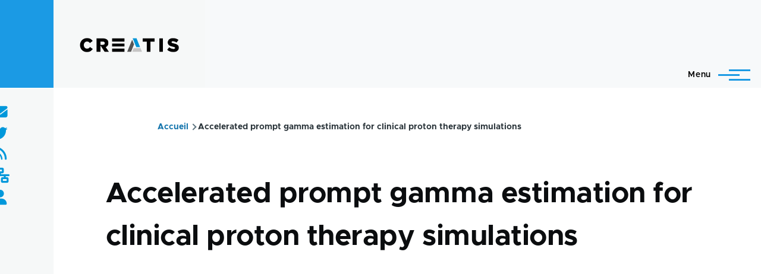

--- FILE ---
content_type: text/css
request_url: https://www.creatis.insa-lyon.fr/site/themes/custom/creatis/css/compiled/styles.css?t6skmd
body_size: 32235
content:
@charset "UTF-8";
[dir="ltr"] .tabs{margin-left:0}[dir="rtl"] .tabs{margin-right:0}[dir="ltr"] .tabs{margin-right:0}[dir="rtl"] .tabs{margin-left:0}[dir="ltr"] .tabs{padding-left:0}[dir="rtl"] .tabs{padding-right:0}[dir="ltr"] .tabs{padding-right:0}[dir="rtl"] .tabs{padding-left:0}.tabs{display:flex;flex-direction:column;width:100%;margin-top:0;margin-bottom:0;padding-top:0;padding-bottom:0;list-style:none}@media (min-width:43.75rem){.tabs{flex-direction:row;flex-wrap:wrap}}.tabs__tab{display:none;margin:0;margin-bottom:-1px}.tabs__tab.is-active{display:flex}@media (min-width:43.75rem){.tabs__tab{display:flex;margin:0;margin-bottom:-1px}}html:not(.js) .tabs__tab,.tabs.is-expanded .tabs__tab{display:flex}.tabs--secondary .tabs__tab{display:block}@media (min-width:43.75rem){.tabs--secondary .tabs__tab{display:flex}}[dir="ltr"] .tabs__link{padding-left:1.6875rem}[dir="rtl"] .tabs__link{padding-right:1.6875rem}[dir="ltr"] .tabs__link{padding-right:1.6875rem}[dir="rtl"] .tabs__link{padding-left:1.6875rem}.tabs__link{display:flex;flex-grow:1;align-items:center;height:3.375rem;padding-top:0;padding-bottom:0;transition:background-color 0.2s;text-decoration:none;letter-spacing:1px;color:#6e7172;border:1px solid #e7edf1;background-color:#f7f9fa;font-size:0.875rem}.tabs--secondary .tabs__link{text-transform:none}@media (min-width:43.75rem){.tabs--secondary .tabs__link{border-top-color:transparent;border-right-color:transparent;border-left-color:transparent;background-color:transparent}}.tabs__link:focus{position:relative;outline:solid 3px #2494db;outline-offset:-3px}.tabs__link:hover{background-color:#e7edf1}.tabs__link.is-active{position:relative;color:#0d1214;font-weight:600}[dir="ltr"] .tabs__link.is-active:after{left:-1px}[dir="rtl"] .tabs__link.is-active:after{right:-1px}[dir="ltr"] .tabs__link.is-active:after{border-left:0.375rem solid #2494db}[dir="rtl"] .tabs__link.is-active:after{border-right:0.375rem solid #2494db}.tabs__link.is-active:after{position:absolute;bottom:-1px;height:calc(100% + 2px);content:""}@media (min-width:43.75rem){[dir="ltr"] .tabs__link.is-active:after{left:0}[dir="rtl"] .tabs__link.is-active:after{right:0}[dir="ltr"] .tabs__link.is-active:after{border-left:0}[dir="rtl"] .tabs__link.is-active:after{border-right:0}.tabs__link.is-active:after{width:100%;height:auto;border-top:0.375rem solid #2494db}}[dir="ltr"] .tabs__trigger{margin-left:-1px}[dir="rtl"] .tabs__trigger{margin-right:-1px}[dir="ltr"] .tabs__trigger{margin-right:0}[dir="rtl"] .tabs__trigger{margin-left:0}.tabs__trigger{display:flex;align-items:center;justify-content:center;width:3.375rem;margin-top:0;margin-bottom:0;cursor:pointer;border:solid 1px #e7edf1;background-color:#f7f9fa}.tabs__trigger:hover{background-color:#e7edf1}.tabs__trigger:focus{position:relative;border-color:#2494db;outline:none}@media (min-width:43.75rem){.tabs__trigger{display:none}}html:not(.js) .tabs__trigger{display:none}.tabs__trigger-icon{position:relative;display:block;width:1.125rem;height:0.625rem;margin-top:-2px}[dir="ltr"] .tabs__trigger-icon>span{left:0}[dir="rtl"] .tabs__trigger-icon>span{right:0}.tabs__trigger-icon>span{position:absolute;display:block;width:100%;transition:transform 0.2s, opacity 0.2s, top 0.2s;border-top:solid 2px #2494db}.tabs__trigger-icon>span:nth-child(1){top:0}.tabs__trigger-icon>span:nth-child(2){top:calc(50% + 1px)}.tabs__trigger-icon>span:nth-child(3){top:calc(100% + 2px)}.tabs__trigger[aria-expanded="true"] .tabs__trigger-icon>span:nth-child(1){top:calc(50% + 1px);transform:rotate(45deg)}.tabs__trigger[aria-expanded="true"] .tabs__trigger-icon>span:nth-child(2){opacity:0}.tabs__trigger[aria-expanded="true"] .tabs__trigger-icon>span:nth-child(3){top:calc(50% + 1px);transform:rotate(-45deg)}@media screen and (max-width:768px){.layout--content-medium,.layout--pass--content-medium>*{grid-column:1/ 15}}.wide-image{margin-left:0 !important}@media (min-width:75rem){[dir="ltr"] body:not(.is-always-mobile-nav) .primary-nav__menu-item--level-1:not(:last-child){margin-right:1.25rem}[dir="ltr"] body:not(.is-always-mobile-nav) .secondary-nav__menu-item:not(:last-child){margin-right:1.25rem}[dir="ltr"] body:not(.is-always-mobile-nav) .primary-nav__menu--level-2{padding-left:1.25rem;padding-right:1.25rem;padding-top:1.25rem;padding-bottom:1.25rem}body:not(.is-always-mobile-nav) .primary-nav__menu-link{letter-spacing:0.02em;font-size:0.9rem;line-height:1.6875rem}}@media screen and (max-width:1400px){body:not(.is-always-mobile-nav) .primary-nav__menu-link{font-size:0.75rem}}.text-content,.cke_editable{line-height:1.75rem}@media (min-width:75rem){[dir="ltr"] body:not(.is-always-mobile-nav) .secondary-nav{padding-left:1.25rem}}@media (min-width:43.75rem){.view>*{margin-bottom:0.375rem}}.sidebar-grid .wide-image{max-width:100% !important}@media (min-width:75rem){[dir="ltr"] .rotate>:not(:first-child){margin-right:0}}@media screen and (max-width:768px){.social-bar__inner .rotate{display:flex;justify-content:center;align-items:center}.social-bar__inner .rotate>*{margin-bottom:0}}input,.form-search{font-family:metropolis, sans-serif !important}@media (min-width:75rem){body:not(.is-always-mobile-nav) .primary-nav__menu-link:focus::before{position:absolute;top:50%;left:50%;width:calc(100% + 1.125rem);height:3.375rem;content:"";transform:translate(-50%, -50%);border:none !important;border-radius:0.25rem}}@media (min-width:75rem){[dir="ltr"] body:not(.is-always-mobile-nav) .primary-nav__button-toggle{margin-right:0}body:not(.is-always-mobile-nav) .primary-nav__button-toggle{width:20px}}.text-content,.cke_editable{font-family:metropolis, sans-serif}.primary-nav__menu-link-inner--level-3,.primary-nav__menu-link-inner--level-4{font-size:1rem;font-weight:normal;line-height:1rem}.site-header__inner__container{padding-right:2.25rem;padding-left:2.25rem}@media (min-width:43.75rem){.main-content__container{padding-top:2.625rem}}@media (min-width:62.5rem){.text-content blockquote,.cke_editable blockquote{font-size:1rem;line-height:1.5rem}}@media (min-width:75rem){.site-header,.site-branding{min-height:9.25rem}}@media (min-width:62.5rem){.path-frontpage .sidebar-grid>.site-main{grid-column:1 / 9}.sidebar-grid>.site-main{grid-column:2 / 11}.sidebar-grid>.site-main.no-sidebar{grid-column:2 / 14}.path-frontpage .sidebar-grid>.site-main .layout--pass--content-medium>*{grid-column:2 / 12}}.primary-nav__button-toggle .icon--menu-toggle{background-color:#f7f9fa !important}.secondary-nav__menu:hover .secondary-nav__menu--level-2,.secondary-nav__menu:active .secondary-nav__menu--level-2{visibility:visible;opacity:1;transition:all 0.2s ease-in-out;margin-top:15px}@media screen and (min-width:769px){.secondary-nav__menu--level-2{padding:1.25rem !important;overflow:visible !important;position:absolute;z-index:105;top:calc(100% - 0.5625rem);left:27px;visibility:hidden;overflow:auto;width:12.625rem;max-height:calc(100vh - 12.375rem);margin-top:0;padding-top:3.375rem;padding-bottom:3.375rem;transition:none;transform:translate(-50%, -1.25rem);opacity:0;border-top:solid #2494db 9px;border-right:solid 1px transparent;border-bottom:solid 1px transparent;border-left:solid 1px transparent;border-radius:0 0 2px 2px;background:#fff;box-shadow:0 1px 36px rgba(0, 0, 0, 0.08);transition:all 0.2s ease-in-out}.secondary-nav__menu--level-2:before{content:"";position:absolute;z-index:105;top:2px;left:50%;transform:translate(-50%, -1.25rem);opacity:1;border-right:solid 10px transparent;border-bottom:solid 10px #2494db;border-left:solid 10px transparent}}.primary-nav__menu-link--link .primary-nav__menu-link-inner--level-3,.primary-nav__menu-link--link .primary-nav__menu-link-inner--level-4,.primary-nav__menu-link--link .primary-nav__menu-link-inner--level-5{padding:0 !important;font-weight:400;font-size:1rem}.primary-nav__menu-link--link .primary-nav__menu-link-inner--level-3:after,.primary-nav__menu-link--link .primary-nav__menu-link-inner--level-4:after,.primary-nav__menu-link--link .primary-nav__menu-link-inner--level-5:after{border-top-width:3px !important;left:0;transform-origin:left !important}.primary-nav__menu-link--link:hover .primary-nav__menu-link-inner--level-3:after,.primary-nav__menu-link--link:hover .primary-nav__menu-link-inner--level-4:after,.primary-nav__menu-link--link:hover .primary-nav__menu-link-inner--level-5:after{border-top-width:3px !important;left:0;transform-origin:left}@media (min-width:75rem){body:not(.is-always-mobile-nav) .primary-nav__menu--level-2{overflow:visible !important}}@media screen and (min-width:769px){.primary-nav__menu-item--level-2{position:relative}.primary-nav__menu-item--level-2:hover .primary-nav__menu--level-3{visibility:visible;opacity:1;transition:all 0.2s ease-in-out}.primary-nav__menu-item--level-2 .primary-nav__menu--level-3{visibility:hidden;opacity:0;position:absolute;left:100%;top:-13px;background:white;border-left:solid 7px #0098db;margin:0;margin-top:15px;min-width:300px;padding:1.25rem}.primary-nav__menu-item--level-2 .primary-nav__menu--level-3:after{content:"";position:absolute;z-index:108;top:15px;left:-22px;width:0;height:0;border-right:solid 10px transparent;border-bottom:solid 10px #2494db;border-left:solid 10px transparent;transform:rotate(-90deg)}}.header-nav,.site-header__inner__container{background-color:#f7f9fa}.header-nav.is-active .primary-nav__menu--level-3,.header-nav.is-active .primary-nav__menu--level-4{visibility:visible;opacity:1;position:relative;left:0;top:0;background:white;min-width:unset;padding:1.25rem}.header-nav.is-active .primary-nav__menu--level-3:after,.header-nav.is-active .primary-nav__menu--level-4:after{display:none}.header-nav.is-active #block-selecteurdelangue{margin:20px 0}.primary-nav__menu-link--level-1,.primary-nav__menu-link--level-2,.primary-nav__menu-link--level-3,.primary-nav__menu-link--level-4{color:black}.primary-nav__menu-link--level-1:hover,.primary-nav__menu-link--level-2:hover,.primary-nav__menu-link--level-3:hover,.primary-nav__menu-link--level-4:hover{color:black}.primary-nav__menu-link--level-1{font-weight:bold;line-height:1.75rem}.menu--sidebar .menu__link{font-family:"metropolis", sans-serif}.view-display-id-page_actualites .views-view-grid__item-inner,.view-id-equipe_de_recherche .views-view-grid__item-inner,.view-projets-transversaux .views-view-grid__item-inner,.view-plateformes .views-view-grid__item-inner,.view-actualites .views-view-grid__item-inner{height:100%;overflow:hidden;background-color:#0098db}.view-display-id-page_actualites .views-view-grid__item-inner:hover img,.view-id-equipe_de_recherche .views-view-grid__item-inner:hover img,.view-projets-transversaux .views-view-grid__item-inner:hover img,.view-plateformes .views-view-grid__item-inner:hover img,.view-actualites .views-view-grid__item-inner:hover img{transform:scale(1.1)}.view-display-id-page_actualites .views-field-field-date-begin,.view-id-equipe_de_recherche .views-field-field-date-begin,.view-projets-transversaux .views-field-field-date-begin,.view-plateformes .views-field-field-date-begin,.view-actualites .views-field-field-date-begin{font-size:14px;font-weight:300;color:white;padding:4px 10px 4px 10px}.view-display-id-page_actualites .views-field-field-menu-image,.view-id-equipe_de_recherche .views-field-field-menu-image,.view-projets-transversaux .views-field-field-menu-image,.view-plateformes .views-field-field-menu-image,.view-actualites .views-field-field-menu-image{overflow:hidden}.view-display-id-page_actualites .views-field-field-menu-image img,.view-id-equipe_de_recherche .views-field-field-menu-image img,.view-projets-transversaux .views-field-field-menu-image img,.view-plateformes .views-field-field-menu-image img,.view-actualites .views-field-field-menu-image img{transition:transform 0.2s linear;width:100%}.view-display-id-page_actualites .views-field-title,.view-id-equipe_de_recherche .views-field-title,.view-projets-transversaux .views-field-title,.view-plateformes .views-field-title,.view-actualites .views-field-title{font-weight:bold;color:white;padding:4px 10px 0px 10px;margin-bottom:20px}.view-display-id-page_actualites .views-field-title .field-content,.view-id-equipe_de_recherche .views-field-title .field-content,.view-projets-transversaux .views-field-title .field-content,.view-plateformes .views-field-title .field-content,.view-actualites .views-field-title .field-content{line-height:normal}.view-display-id-page_actualites .views-field-title .field-content a,.view-id-equipe_de_recherche .views-field-title .field-content a,.view-projets-transversaux .views-field-title .field-content a,.view-plateformes .views-field-title .field-content a,.view-actualites .views-field-title .field-content a{color:white;text-decoration:none}.view-display-id-page_actualites .views-field-title .field-content a:hover,.view-id-equipe_de_recherche .views-field-title .field-content a:hover,.view-projets-transversaux .views-field-title .field-content a:hover,.view-plateformes .views-field-title .field-content a:hover,.view-actualites .views-field-title .field-content a:hover{color:white;text-decoration:underline}.view-display-id-page_actualites .field--name-field-menu-image,.view-id-equipe_de_recherche .field--name-field-menu-image,.view-projets-transversaux .field--name-field-menu-image,.view-plateformes .field--name-field-menu-image,.view-actualites .field--name-field-menu-image{overflow:hidden;border:solid 1px #0098db}.view-display-id-page_actualites .field--name-field-menu-image img,.view-id-equipe_de_recherche .field--name-field-menu-image img,.view-projets-transversaux .field--name-field-menu-image img,.view-plateformes .field--name-field-menu-image img,.view-actualites .field--name-field-menu-image img{margin:0 auto;transition:all 0.5s}#block-views-block-seminaires-seminaires-block-accueil{grid-column:1/6;display:inline-block;vertical-align:top;padding:20px;background:#f2f2f2}@media screen and (max-width:768px){#block-views-block-seminaires-seminaires-block-accueil{grid-column:1/15;height:auto}}#block-views-block-seminaires-seminaires-block-accueil .block__title{font-size:0.875rem !important}@media screen and (max-width:768px){.view-id-seminaires{grid-column:1/15}}.view-id-seminaires .views-row{display:flex;padding-bottom:20px;display:flex}.view-id-seminaires .views-row .views-field-nothing{height:90px;width:90px;border-radius:100%;border:2px solid #dadada;background:white;transition:all 0.3s ease-in;display:flex;justify-content:center;align-items:center}.view-id-seminaires .views-row .views-field-nothing a{font-size:30px;font-weight:700;color:#666}.view-id-seminaires .views-row .views-field-nothing>span{text-align:center;width:70px}.view-id-seminaires .views-row .views-field-title{flex:1;display:flex;align-items:center;padding:10px}.view-id-seminaires .views-row .views-field-title a{font-weight:700;font-size:16px;color:#666}.view-id-seminaires .views-row .views-field-title a:hover{color:#0098db}.view-id-seminaires .views-row:hover .views-field-nothing{border:2px solid #0098db;background:#0098db}.view-id-seminaires .views-row:hover .views-field-nothing a{color:white}.view-id-seminaires .views-row:hover .views-field-title a{color:#0098db}.view-id-seminaires .views-row .views-field-nothing-1 .field-content>div{display:flex;flex-direction:column;max-width:100%;width:600px}.view-id-seminaires .views-row .views-field-nothing-1 .field-content>div>div{padding:5px}.view-id-seminaires .views-row .views-field-nothing-1 .field-content>div>div a{font-weight:700;font-size:16px;color:#666}.view-id-seminaires .views-row .views-field-nothing-1 .field-content>div>div a:hover{color:#0098db}.view-id-seminaires .views-row .views-field-nothing-1 .field-content>div>div i{width:20px;margin-right:10px}.view-id-seminaires.view-display-id-page_1 .views-field-nothing{margin-right:20px}.view-id-seminaires.view-display-id-page_1 .views-row{padding-bottom:20px;background-color:#f2f2f2;margin-bottom:20px;padding:10px}#block-views-block-job-opportunities-block-1{grid-column:6/14;display:inline-block;vertical-align:top;padding:20px;background:#00608c;height:740px}#block-views-block-job-opportunities-block-1 h2{color:white}#block-views-block-job-opportunities-block-1 .block__title{font-size:0.875rem !important}#block-views-block-job-opportunities-block-1 .view-content{overflow-y:scroll;height:550px}@media screen and (max-width:768px){#block-views-block-job-opportunities-block-1{grid-column:1/15;height:auto}}#block-views-block-job-opportunities-block-1 .views-row{border-bottom:1px solid rgba(255, 255, 255, 0.5);padding:10px 0px}#block-views-block-job-opportunities-block-1 .views-field-name{color:rgba(255, 255, 255, 0.58);font-weight:400}#block-views-block-job-opportunities-block-1 .views-field-title a{color:white}#block-views-block-job-opportunities-block-1 .views-field-title a:hover{color:white}#block-views-block-job-opportunities-block-1 .button:hover{color:white;border-color:white}.block__title{font-size:2rem;line-height:2rem}#block-barrelienspratiques .menu--level-1,#block-barrelienspratiques-3 .menu--level-1{display:flex;margin-left:0.5em}@media screen and (max-width:768px){#block-barrelienspratiques .menu--level-1,#block-barrelienspratiques-3 .menu--level-1{margin-top:10px}}#block-barrelienspratiques .menu--level-1 .menu__item,#block-barrelienspratiques-3 .menu--level-1 .menu__item{transform:rotate(90deg);list-style:none;margin-right:10px}@media screen and (max-width:768px){#block-barrelienspratiques .menu--level-1 .menu__item,#block-barrelienspratiques-3 .menu--level-1 .menu__item{transform:rotate(0deg)}}#block-barrelienspratiques .menu--level-1 .menu__item a,#block-barrelienspratiques-3 .menu--level-1 .menu__item a{font-size:1.6rem;color:black}#block-barrelienspratiques .menu--level-1 .menu__item a i,#block-barrelienspratiques-3 .menu--level-1 .menu__item a i{color:#0098db}#block-barrelienspratiques .menu--level-1 .menu__item a:hover,#block-barrelienspratiques-3 .menu--level-1 .menu__item a:hover{opacity:0.8}#block-pagedaccueilimagecta{position:relative;grid-column:1 / 15;max-height:700px;overflow:hidden}#block-pagedaccueilimagecta .field--name-field-image{width:100%;margin:0}#block-pagedaccueilimagecta .field--name-field-image img{object-fit:cover;object-position:top;height:revert-layer;width:100%}#block-pagedaccueilimagecta .field--name-field-lien{position:absolute;bottom:0;right:0}#block-pagedaccueilimagecta .field--name-field-lien .field__item{position:relative;margin:20px;background-color:white;padding:20px 40px 20px 20px;width:300px}#block-pagedaccueilimagecta .field--name-field-lien .field__item:after{content:"";font-weight:900;font-family:"Font Awesome 6 Free";color:#0098db;font-size:1.4rem;position:absolute;top:50%;transform:translateY(-50%);right:20px;opacity:0;transition:all 0.3s ease-out}#block-pagedaccueilimagecta .field--name-field-lien .field__item:after{opacity:1;right:20px}#block-pagedaccueilimagecta .field--name-field-lien .field__item a{display:block}#block-pagedaccueilimagecta .field--name-field-lien .field__item:hover:after{opacity:1;right:10px}#block-pagedaccueilimagecta .field--name-field-accroche{position:absolute;top:10%;max-width:55%;margin:40px}#block-pagedaccueilimagecta .field--name-field-accroche h1{color:white;font-size:3rem;line-height:4.5rem}@media screen and (max-width:768px){#block-pagedaccueilimagecta .field--name-field-accroche h1{font-size:26px;line-height:2rem}}@media screen and (max-width:768px){#block-pagedaccueilimagecta .field--name-field-accroche{max-width:100%;margin:20px}}#block-adresse .field--type-text-with-summary p{line-height:1}#block-creatis-account-menu{padding-top:2.25rem;padding-bottom:2.25rem}#block-creatis-account-menu .menu__item{list-style:none}#block-creatis-account-menu .menu__item a{font-size:0.8rem;color:black}#block-creatis-account-menu .menu__item a:hover{opacity:0.8}@media screen and (min-width:769px){#block-creatis-account-menu .link-text{display:none}}@media screen and (max-width:768px){#block-creatis-account-menu .fa-user{margin-right:7px}}#block-creatis-search-form-wide{margin-left:10px}#block-creatis-search-form-wide .block-search-wide__button{width:1.7rem}#block-creatis-search-form-wide svg{width:20px;height:20px}.block-language ul{margin:0 5px 0 0}.block-language ul li{display:flex;list-style:none}.block-language ul li.is-active{display:none}.block-language ul li a{font-size:0;display:inline-block;width:20px;height:20px}.block-language ul li a img{width:100%;height:100%;border:solid 0px;border-radius:100%;overflow:hidden}#block-creatis-syndicate .feed-icon__label{display:none}#block-creatis-syndicate .feed-icon__icon{transform:rotate(90deg)}@media screen and (max-width:768px){#block-creatis-syndicate .feed-icon__icon{transform:rotate(0deg)}}@media screen and (max-width:768px){#block-selecteurdelangue{margin:20px auto}}.region--sidebar .block__title{font-size:1.3rem}#block-creatis-accesrapide ul{margin-left:0}#views-exposed-form-seminaires-page-1{margin-bottom:50px}.site-header__inner{background:transparent;box-shadow:unset !important}#block-logos{margin:0;position:absolute;width:100%;height:60px;z-index:200}@media screen and (max-width:768px){#block-logos{position:relative;margin-bottom:20px}}#block-navigationprincipale .menu__item--level-1{margin-top:20px}#block-navigationprincipale .menu__item--level-1 .menu__link--level-1{font-weight:bold;font-size:20px;margin-top:20px}.paragraph--type--tabulations{padding:30px}.paragraph--type--tabulations .field--name-field-contenu{width:100%;padding-top:30px}.paragraph--type--tabulations .field--name-field-tabs{display:flex;flex-direction:column;margin:0 auto}.paragraph--type--tabulations .field--name-field-tabs .tabs-links{display:flex;overflow-y:hidden;overflow-x:auto;max-width:100%}.paragraph--type--tabulations .field--name-field-tabs .tabs-links .tabs__link{max-width:200px;line-height:14px;align-items:flex-start;padding-top:10px}.paragraph--type--tabulations .field--name-field-tabs .tabs-content{max-width:100%}.paragraph--type--tabulations .field--name-field-tabs .tabs-content .tabs__content{display:none}.paragraph--type--tabulations .field--name-field-tabs .tabs-content .tabs__content.is-active{display:block}.field--name-field-node .field__item article{display:flex;flex-direction:row-reverse;justify-content:flex-end;align-items:center}.field--name-field-node .field__item article:after{display:none}.field--name-field-node .field__item article header{padding:0 20px}.field--name-field-node .field__item article header a{font-size:20px;line-height:1.5rem}.field--name-field-node .field__item article header span{line-height:1.5rem}.field--name-field-node .field__item article header .node__title{padding-bottom:0;line-height:1.5rem}.field--name-field-node .field__item article .node__content{padding:0;flex-shrink:0}.field--name-field-image-lien{display:flex;justify-content:flex-end;align-items:center;margin-right:40px}@media screen and (max-width:1200px){.field--name-field-image-lien{margin-bottom:20px;margin-right:10px;margin-left:10px}}.field--name-field-image-lien .field__item{transition:all 0.3s ease-out;filter:grayscale(1);-webkit-filter:grayscale(1);max-width:65px}.field--name-field-image-lien .field__item:hover{filter:grayscale(0);-webkit-filter:grayscale(0)}.view-id-recherche_search_api .views-row{position:relative;padding:30px 0}.view-id-recherche_search_api .views-row:after{position:absolute;bottom:0;width:3.375rem;height:0;content:"";border-top:solid 2px #e7edf1}.view-id-recherche_search_api .views-row .views-field-title a{font-size:22px;font-weight:600;color:black}.view-id-recherche_search_api .views-row .views-field-title a:hover{color:#0098db}.view-id-recherche_search_api .views-row .views-field-type{margin-bottom:10px}.view-id-recherche_search_api .views-row .views-field-type .field-content{padding:5px 8px;background:#0098db;color:white}#block-creatis-search-form-wide,#block-formulairederecherche,#block-searchapiform-2{display:none}.header-nav.is-active #block-searchapiform-2{display:block}.region--secondary-menu{flex-direction:column}#search-api-form{margin:0;display:flex}#search-api-form .form-item-search-api-fulltext{flex-grow:1;margin:0}#search-api-form .form-item-search-api-fulltext input{width:100%}#search-api-form .form-actions{align-items:center}#search-api-form--2{display:flex}#search-api-form--2 .form-item-search-api-fulltext{flex-grow:1}#search-api-form--2 .form-item-search-api-fulltext input{width:100%}[aria-label]:hover::before,[aria-label]:focus::before{content:"";display:none;opacity:0}#block-creatis-search-form-narrow{display:none}#search-api-form--2 .js-form-type-search{flex-grow:1 !important}#search-api-form--2 .js-form-type-search input{width:100%}body{background:white}a{text-decoration:none}a:focus{outline:none !important}.site-footer{background:#f7f9fa;border-left:solid 5.625rem #f7f9fa !important;color:black !important}.site-footer .site-branding{padding-left:4.25rem}.site-footer .menu{display:flex;justify-content:center}.site-footer .menu .menu__item{margin:0 5px}.site-footer .text-content{font-family:metropolis, sans-serif}.site-footer .region--footer_top__inner{grid-column:1/14 !important}.menu--barre-liens-pratiques .menu .primary-nav__menu-item,.menu--menu-secondaires .menu .primary-nav__menu-item{display:inline-block}.menu--barre-liens-pratiques .menu .link-text,.menu--menu-secondaires .menu .link-text{display:none}@media (min-width:75rem){.site-footer .site-branding{min-height:7.25rem}}.site-branding__logo img{height:40px}.view-display-id-slider_actu .view-content .views-row{position:relative}.view-display-id-slider_actu .view-content .views-row .views-field-title .field-content{display:block}.view-display-id-slider_actu .view-content .views-row .views-field-title .field-content a{display:block;background:#0098db;color:white;text-decoration:none;font-size:22px;padding:10px 20px;position:relative}.view-display-id-slider_actu .view-content .views-row .views-field-title .field-content a:after{content:"";font-weight:900;font-family:"Font Awesome 6 Free";color:white;font-size:1.4rem;position:absolute;top:50%;transform:translateY(-50%);right:20px;opacity:0;transition:all 0.3s ease-out}.view-display-id-slider_actu .view-content .views-row .views-field-title .field-content a:after{opacity:1;right:20px}.view-display-id-slider_actu .view-content .views-row .views-field-title .field-content a:hover{background:#0098db;color:white}.view-display-id-slider_actu .view-content .views-row .views-field-title .field-content a:hover:after{opacity:1;right:10px}.view-display-id-slider_actu .view-content .views-row .views-field-field-date-begin{background-color:#178994;font-size:14px;position:absolute;z-index:1;padding:5px 10px;color:white;bottom:80px;left:20px}.draggable:hover{background:none}#projects{text-align:center}#projects .projects-c{width:21%;display:inline-block;padding:10px 5px;vertical-align:top;height:100px;line-height:20px;text-align:center;margin:10px 10px;background:#0098db;font-size:14px;-webkit-border-radius:4px;-moz-border-radius:4px;-ms-border-radius:4px;border-radius:4px;-webkit-box-sizing:border-box;-moz-box-sizing:border-box;box-sizing:border-box;color:#fff}#projects .projects-c a{color:white}.d-flex{display:flex}.justify-content-center{justify-content:center}.align-items-center{align-items:center}.text-content .imgs a{display:contents;width:100%}.more-link{text-align:center}.site-footer__inner{margin:0 auto;padding:2rem 0}.site-footer__inner #block-footermenu{flex:2;display:flex;justify-content:center;align-items:center}.site-footer__inner .region--footer_top__inner{grid-column:2/14;margin-bottom:0}.views-field-upload .file a:after,.views-field-field-fichier .file a:after{font-family:"Font Awesome 5 Free";font-weight:bold;content:"";margin-left:5px}.views-field-upload .field-content,.views-field-field-fichier .field-content{font-size:0}.views-field-upload .field-content .file,.views-field-field-fichier .field-content .file{display:block;font-size:14px}.views-field-upload .field-content .file a,.views-field-field-fichier .field-content .file a{display:inline-block;padding:5px 2px;background-color:#fff;color:#0098db;border-radius:4px;text-decoration:none;font-size:16px}.views-field-upload .field-content .file a:hover,.views-field-field-fichier .field-content .file a:hover{background-color:#0098db;color:#fff}.views-field-upload .field-content>span:not(.file),.views-field-field-fichier .field-content>span:not(.file){display:none}.field--name-field-menu-image{border:solid 1px #e3e3e3}.site-footer::after{content:"";position:absolute;height:100%}.page-wrapper{max-width:100%}.container{margin:0 auto;max-width:100%}iframe{background:url("/themes/custom/creatis/./images/loader.gif") top center no-repeat;background-size:100px;border:none}.tabs-link{max-width:100%;overflow-x:scroll;overflow-y:hidden}.field--name-profile-realname{font-size:4rem;font-weight:bold}.view-id-linkedin.view-display-id-block_1 .views-row{display:flex;flex-direction:row}.view-id-linkedin.view-display-id-block_1 .views-field-field-linkedin{margin-right:20px}.view-id-linkedin.view-display-id-block_1 .views-field-field-linkedin i{font-size:35px;color:#666}.view-id-linkedin.view-display-id-block_1 .views-field-field-twitter i{font-size:35px;color:#666}.addevent{display:inline-block;position:relative;color:#000 !important;font-family:"Montserrat", sans-serif;font-weight:700;background:#fff;text-decoration:none;border:1px solid transparent;padding:14px;-webkit-border-radius:3px;border-radius:3px;margin-bottom:40px;cursor:pointer;-webkit-font-smoothing:antialiased !important;outline-color:rgba(0, 78, 255, 0.5);text-shadow:1px 1px 1px rgba(0, 0, 0, 0.004);-webkit-user-select:none;-webkit-tap-highlight-color:rgba(0, 0, 0, 0);box-shadow:0 0 0 0.5px rgba(50, 50, 93, 0.17), 0 2px 5px 0 rgba(50, 50, 93, 0.1), 0 1px 1.5px 0 rgba(0, 0, 0, 0.07), 0 1px 2px 0 rgba(0, 0, 0, 0.08), 0 0 0 0 transparent !important}.addevent svg{font-size:1.375rem;margin-right:10px}.addevent i{margin-right:10px}.addevent.opened .add-calendar,.addevent:hover .add-calendar{max-height:300px;box-shadow:0 0 0 0.5px rgba(50, 50, 93, 0.17), 0 2px 5px 0 rgba(50, 50, 93, 0.1), 0 1px 1.5px 0 rgba(0, 0, 0, 0.07), 0 1px 2px 0 rgba(0, 0, 0, 0.08), 0 0 0 0 transparent !important;outline-color:rgba(0, 78, 255, 0.5);text-shadow:1px 1px 1px rgba(0, 0, 0, 0.004)}.addevent .add-calendar{transition:all 200ms ease-in-out;position:absolute;overflow:hidden;top:100%;left:0;max-height:0;background-color:white;display:flex;flex-flow:wrap column;justify-content:center;width:100%;z-index:2}.addevent .add-calendar a,.addevent .add-calendar input{text-transform:uppercase;padding:8px 0;border:unset;border-bottom:1px solid lightgray;color:black;display:block;width:100%;text-decoration:underline;background-color:white;text-align:center;font-weight:700;font-size:16px;text-decoration:none}.addevent .add-calendar a:hover,.addevent .add-calendar input:hover{text-decoration:underline}@media (min-width:43.75rem){h1{font-size:3rem}}.sidebar-grid .wide-image{margin:0 auto !important}.sidebar-grid .wide-image img{width:auto;height:auto}.page_perso{position:relative;cursor:help;border-radius:50%}.page_perso:hover:after,.page_perso:focus:after{content:attr(aria-label);position:absolute;top:-2.4em;left:50%;transform:translateX(-50%);z-index:1;white-space:nowrap;padding:5px 14px;background:#0098db;color:#fff;border-radius:4px;font-size:1.2rem}[aria-label]:hover:before,[aria-label]:focus:before{content:"▼";position:absolute;top:-1em;left:50%;transform:translateX(-50%);font-size:20px;color:#0098db}[aria-label]:focus{outline:none}html:lang(en) .field--name-profile-personnal-space-fr{display:none}@media screen and (max-width:768px){.site-footer{border-left:0 !important}.site-footer .site-branding{padding-left:1.125rem;margin:20px auto;justify-content:center}}@media screen and (min-width:2000px){.site-branding__logo img{height:60px}[dir="ltr"] body:not(.is-always-mobile-nav) .primary-nav__menu-item--level-1:not(:last-child){margin-right:1.75rem}body:not(.is-always-mobile-nav) .primary-nav__menu-link{font-size:1rem}body:not(.is-always-mobile-nav) .primary-nav__menu-item--level-1{max-width:16.5rem}.paragraph--type--bloc-de-logos .field--name-field-image-lien .field__item{max-width:100px}}